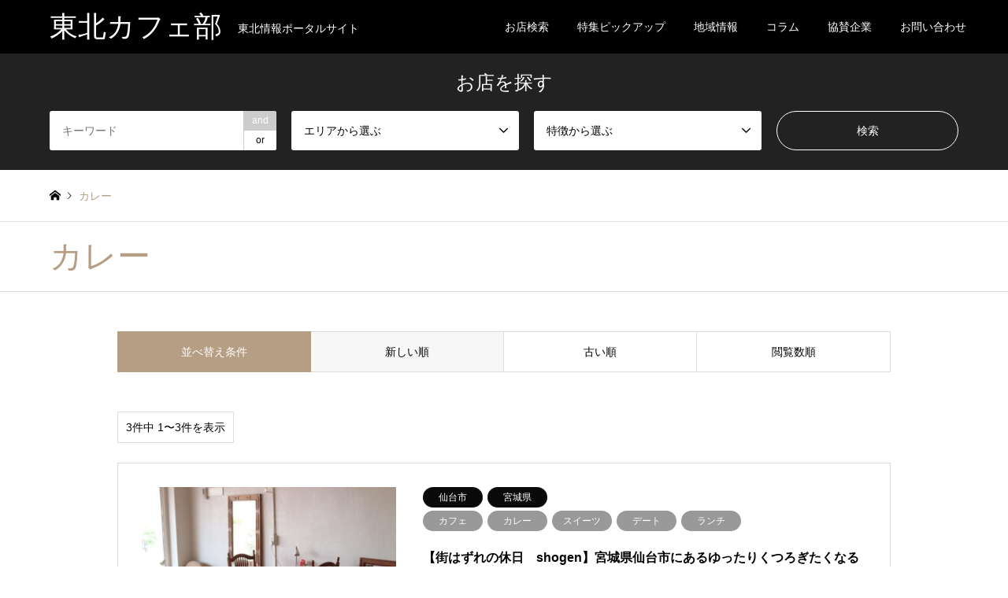

--- FILE ---
content_type: text/html; charset=UTF-8
request_url: https://www.tohokucafe.com/shop_features/%E3%82%AB%E3%83%AC%E3%83%BC/
body_size: 12079
content:
<!DOCTYPE html>
<html lang="ja"
	prefix="og: https://ogp.me/ns#" >
<head>
<meta charset="UTF-8">
<!--[if IE]><meta http-equiv="X-UA-Compatible" content="IE=edge"><![endif]-->
<meta name="viewport" content="width=device-width">

<meta name="description" content="東北情報ポータルサイト">
<link rel="pingback" href="https://www.tohokucafe.com/xmlrpc.php">
<link rel="shortcut icon" href="https://www.tohokucafe.com/wp-content/uploads/2021/07/favicon.ico">

		<!-- All in One SEO 4.1.4.5 -->
		<title>カレー | 東北カフェ部</title>
		<meta name="robots" content="max-image-preview:large" />
		<link rel="canonical" href="https://www.tohokucafe.com/shop_features/%E3%82%AB%E3%83%AC%E3%83%BC/" />

		<!-- Global site tag (gtag.js) - Google Analytics -->
<script async src="https://www.googletagmanager.com/gtag/js?id=G-4Q0R1FLW7R"></script>
<script>
 window.dataLayer = window.dataLayer || [];
 function gtag(){dataLayer.push(arguments);}
 gtag('js', new Date());

 gtag('config', 'G-4Q0R1FLW7R');
</script>
		<script type="application/ld+json" class="aioseo-schema">
			{"@context":"https:\/\/schema.org","@graph":[{"@type":"WebSite","@id":"https:\/\/www.tohokucafe.com\/#website","url":"https:\/\/www.tohokucafe.com\/","name":"\u6771\u5317\u30ab\u30d5\u30a7\u90e8","description":"\u6771\u5317\u60c5\u5831\u30dd\u30fc\u30bf\u30eb\u30b5\u30a4\u30c8","inLanguage":"ja","publisher":{"@id":"https:\/\/www.tohokucafe.com\/#organization"}},{"@type":"Organization","@id":"https:\/\/www.tohokucafe.com\/#organization","name":"\u6771\u5317\u30ab\u30d5\u30a7\u90e8","url":"https:\/\/www.tohokucafe.com\/","logo":{"@type":"ImageObject","@id":"https:\/\/www.tohokucafe.com\/#organizationLogo","url":"https:\/\/www.tohokucafe.com\/wp-content\/uploads\/2021\/11\/9BDB2F37-05DB-4499-9C3C-DACD88ABAF12.jpeg","width":750,"height":1043},"image":{"@id":"https:\/\/www.tohokucafe.com\/#organizationLogo"}},{"@type":"BreadcrumbList","@id":"https:\/\/www.tohokucafe.com\/shop_features\/%E3%82%AB%E3%83%AC%E3%83%BC\/#breadcrumblist","itemListElement":[{"@type":"ListItem","@id":"https:\/\/www.tohokucafe.com\/#listItem","position":1,"item":{"@type":"WebPage","@id":"https:\/\/www.tohokucafe.com\/","name":"\u30db\u30fc\u30e0","description":"\u6771\u53176\u770c\u306e\u30ab\u30d5\u30a7\u5fdc\u63f4\u30dd\u30fc\u30bf\u30eb\u30b5\u30a4\u30c8\u3002\u9752\u68ee\u770c\u3001\u5ca9\u624b\u770c\u3001\u5bae\u57ce\u770c\u3001\u79cb\u7530\u770c\u3001\u5c71\u5f62\u770c\u3001\u798f\u5cf6\u770c\u306e\u30ab\u30d5\u30a7\u7d39\u4ecb\u3001\u76ee\u7389\u60c5\u5831\u3084\u30a4\u30d9\u30f3\u30c8\u60c5\u5831\u306a\u3069\u3001\u7dcf\u5408\u7684\u306b\u7d39\u4ecb\u3057\u3066\u3044\u307e\u3059\u3002","url":"https:\/\/www.tohokucafe.com\/"},"nextItem":"https:\/\/www.tohokucafe.com\/shop_features\/%e3%82%ab%e3%83%ac%e3%83%bc\/#listItem"},{"@type":"ListItem","@id":"https:\/\/www.tohokucafe.com\/shop_features\/%e3%82%ab%e3%83%ac%e3%83%bc\/#listItem","position":2,"item":{"@type":"WebPage","@id":"https:\/\/www.tohokucafe.com\/shop_features\/%e3%82%ab%e3%83%ac%e3%83%bc\/","name":"\u30ab\u30ec\u30fc","url":"https:\/\/www.tohokucafe.com\/shop_features\/%e3%82%ab%e3%83%ac%e3%83%bc\/"},"previousItem":"https:\/\/www.tohokucafe.com\/#listItem"}]},{"@type":"CollectionPage","@id":"https:\/\/www.tohokucafe.com\/shop_features\/%E3%82%AB%E3%83%AC%E3%83%BC\/#collectionpage","url":"https:\/\/www.tohokucafe.com\/shop_features\/%E3%82%AB%E3%83%AC%E3%83%BC\/","name":"\u30ab\u30ec\u30fc | \u6771\u5317\u30ab\u30d5\u30a7\u90e8","inLanguage":"ja","isPartOf":{"@id":"https:\/\/www.tohokucafe.com\/#website"},"breadcrumb":{"@id":"https:\/\/www.tohokucafe.com\/shop_features\/%E3%82%AB%E3%83%AC%E3%83%BC\/#breadcrumblist"}}]}
		</script>
		<!-- All in One SEO -->

<style id='wp-img-auto-sizes-contain-inline-css' type='text/css'>
img:is([sizes=auto i],[sizes^="auto," i]){contain-intrinsic-size:3000px 1500px}
/*# sourceURL=wp-img-auto-sizes-contain-inline-css */
</style>
<link rel='stylesheet' id='style-css' href='https://www.tohokucafe.com/wp-content/themes/gensen_tcd050/style.css?ver=1.10.2' type='text/css' media='all' />
<style id='wp-emoji-styles-inline-css' type='text/css'>

	img.wp-smiley, img.emoji {
		display: inline !important;
		border: none !important;
		box-shadow: none !important;
		height: 1em !important;
		width: 1em !important;
		margin: 0 0.07em !important;
		vertical-align: -0.1em !important;
		background: none !important;
		padding: 0 !important;
	}
/*# sourceURL=wp-emoji-styles-inline-css */
</style>
<style id='wp-block-library-inline-css' type='text/css'>
:root{--wp-block-synced-color:#7a00df;--wp-block-synced-color--rgb:122,0,223;--wp-bound-block-color:var(--wp-block-synced-color);--wp-editor-canvas-background:#ddd;--wp-admin-theme-color:#007cba;--wp-admin-theme-color--rgb:0,124,186;--wp-admin-theme-color-darker-10:#006ba1;--wp-admin-theme-color-darker-10--rgb:0,107,160.5;--wp-admin-theme-color-darker-20:#005a87;--wp-admin-theme-color-darker-20--rgb:0,90,135;--wp-admin-border-width-focus:2px}@media (min-resolution:192dpi){:root{--wp-admin-border-width-focus:1.5px}}.wp-element-button{cursor:pointer}:root .has-very-light-gray-background-color{background-color:#eee}:root .has-very-dark-gray-background-color{background-color:#313131}:root .has-very-light-gray-color{color:#eee}:root .has-very-dark-gray-color{color:#313131}:root .has-vivid-green-cyan-to-vivid-cyan-blue-gradient-background{background:linear-gradient(135deg,#00d084,#0693e3)}:root .has-purple-crush-gradient-background{background:linear-gradient(135deg,#34e2e4,#4721fb 50%,#ab1dfe)}:root .has-hazy-dawn-gradient-background{background:linear-gradient(135deg,#faaca8,#dad0ec)}:root .has-subdued-olive-gradient-background{background:linear-gradient(135deg,#fafae1,#67a671)}:root .has-atomic-cream-gradient-background{background:linear-gradient(135deg,#fdd79a,#004a59)}:root .has-nightshade-gradient-background{background:linear-gradient(135deg,#330968,#31cdcf)}:root .has-midnight-gradient-background{background:linear-gradient(135deg,#020381,#2874fc)}:root{--wp--preset--font-size--normal:16px;--wp--preset--font-size--huge:42px}.has-regular-font-size{font-size:1em}.has-larger-font-size{font-size:2.625em}.has-normal-font-size{font-size:var(--wp--preset--font-size--normal)}.has-huge-font-size{font-size:var(--wp--preset--font-size--huge)}.has-text-align-center{text-align:center}.has-text-align-left{text-align:left}.has-text-align-right{text-align:right}.has-fit-text{white-space:nowrap!important}#end-resizable-editor-section{display:none}.aligncenter{clear:both}.items-justified-left{justify-content:flex-start}.items-justified-center{justify-content:center}.items-justified-right{justify-content:flex-end}.items-justified-space-between{justify-content:space-between}.screen-reader-text{border:0;clip-path:inset(50%);height:1px;margin:-1px;overflow:hidden;padding:0;position:absolute;width:1px;word-wrap:normal!important}.screen-reader-text:focus{background-color:#ddd;clip-path:none;color:#444;display:block;font-size:1em;height:auto;left:5px;line-height:normal;padding:15px 23px 14px;text-decoration:none;top:5px;width:auto;z-index:100000}html :where(.has-border-color){border-style:solid}html :where([style*=border-top-color]){border-top-style:solid}html :where([style*=border-right-color]){border-right-style:solid}html :where([style*=border-bottom-color]){border-bottom-style:solid}html :where([style*=border-left-color]){border-left-style:solid}html :where([style*=border-width]){border-style:solid}html :where([style*=border-top-width]){border-top-style:solid}html :where([style*=border-right-width]){border-right-style:solid}html :where([style*=border-bottom-width]){border-bottom-style:solid}html :where([style*=border-left-width]){border-left-style:solid}html :where(img[class*=wp-image-]){height:auto;max-width:100%}:where(figure){margin:0 0 1em}html :where(.is-position-sticky){--wp-admin--admin-bar--position-offset:var(--wp-admin--admin-bar--height,0px)}@media screen and (max-width:600px){html :where(.is-position-sticky){--wp-admin--admin-bar--position-offset:0px}}
/*wp_block_styles_on_demand_placeholder:697ad6fc9f881*/
/*# sourceURL=wp-block-library-inline-css */
</style>
<style id='classic-theme-styles-inline-css' type='text/css'>
/*! This file is auto-generated */
.wp-block-button__link{color:#fff;background-color:#32373c;border-radius:9999px;box-shadow:none;text-decoration:none;padding:calc(.667em + 2px) calc(1.333em + 2px);font-size:1.125em}.wp-block-file__button{background:#32373c;color:#fff;text-decoration:none}
/*# sourceURL=/wp-includes/css/classic-themes.min.css */
</style>
<link rel='stylesheet' id='pz-linkcard-css' href='//www.tohokucafe.com/wp-content/uploads/pz-linkcard/style.css?ver=2.4.7.75' type='text/css' media='all' />
<link rel='stylesheet' id='toc-screen-css' href='https://www.tohokucafe.com/wp-content/plugins/table-of-contents-plus/screen.min.css?ver=2302' type='text/css' media='all' />
<script type="text/javascript" src="https://www.tohokucafe.com/wp-includes/js/jquery/jquery.min.js?ver=3.7.1" id="jquery-core-js"></script>
<script type="text/javascript" src="https://www.tohokucafe.com/wp-includes/js/jquery/jquery-migrate.min.js?ver=3.4.1" id="jquery-migrate-js"></script>
<link rel="https://api.w.org/" href="https://www.tohokucafe.com/wp-json/" /><link rel="alternate" title="JSON" type="application/json" href="https://www.tohokucafe.com/wp-json/wp/v2/shop_features/89" />
<link rel="stylesheet" href="https://www.tohokucafe.com/wp-content/themes/gensen_tcd050/css/design-plus.css?ver=1.10.2">
<link rel="stylesheet" href="https://www.tohokucafe.com/wp-content/themes/gensen_tcd050/css/sns-botton.css?ver=1.10.2">
<link rel="stylesheet" href="https://www.tohokucafe.com/wp-content/themes/gensen_tcd050/css/responsive.css?ver=1.10.2">
<link rel="stylesheet" href="https://www.tohokucafe.com/wp-content/themes/gensen_tcd050/css/footer-bar.css?ver=1.10.2">

<script src="https://www.tohokucafe.com/wp-content/themes/gensen_tcd050/js/jquery.easing.1.3.js?ver=1.10.2"></script>
<script src="https://www.tohokucafe.com/wp-content/themes/gensen_tcd050/js/jquery.textOverflowEllipsis.js?ver=1.10.2"></script>
<script src="https://www.tohokucafe.com/wp-content/themes/gensen_tcd050/js/jscript.js?ver=1.10.2"></script>
<script src="https://www.tohokucafe.com/wp-content/themes/gensen_tcd050/js/comment.js?ver=1.10.2"></script>
<script src="https://www.tohokucafe.com/wp-content/themes/gensen_tcd050/js/header_fix.js?ver=1.10.2"></script>
<script src="https://www.tohokucafe.com/wp-content/themes/gensen_tcd050/js/jquery.chosen.min.js?ver=1.10.2"></script>
<link rel="stylesheet" href="https://www.tohokucafe.com/wp-content/themes/gensen_tcd050/css/jquery.chosen.css?ver=1.10.2">

<style type="text/css">
body, input, textarea, select { font-family: Arial, "Hiragino Kaku Gothic ProN", "ヒラギノ角ゴ ProN W3", "メイリオ", Meiryo, sans-serif; }
.rich_font { font-family: "Times New Roman" , "游明朝" , "Yu Mincho" , "游明朝体" , "YuMincho" , "ヒラギノ明朝 Pro W3" , "Hiragino Mincho Pro" , "HiraMinProN-W3" , "HGS明朝E" , "ＭＳ Ｐ明朝" , "MS PMincho" , serif; font-weight:500; }

#header_logo #logo_text .logo { font-size:36px; }
#header_logo_fix #logo_text_fixed .logo { font-size:36px; }
#footer_logo .logo_text { font-size:36px; }
#post_title { font-size:30px; }
.post_content { font-size:14px; }
#archive_headline { font-size:42px; }
#archive_desc { font-size:14px; }
  
@media screen and (max-width:1024px) {
  #header_logo #logo_text .logo { font-size:26px; }
  #header_logo_fix #logo_text_fixed .logo { font-size:26px; }
  #footer_logo .logo_text { font-size:26px; }
  #post_title { font-size:16px; }
  .post_content { font-size:14px; }
  #archive_headline { font-size:20px; }
  #archive_desc { font-size:14px; }
}




.image {
overflow: hidden;
-webkit-backface-visibility: hidden;
backface-visibility: hidden;
-webkit-transition-duration: .35s;
-moz-transition-duration: .35s;
-ms-transition-duration: .35s;
-o-transition-duration: .35s;
transition-duration: .35s;
}
.image img {
-webkit-backface-visibility: hidden;
backface-visibility: hidden;
-webkit-transform: scale(1);
-webkit-transition-property: opacity, scale, -webkit-transform, transform;
-webkit-transition-duration: .35s;
-moz-transform: scale(1);
-moz-transition-property: opacity, scale, -moz-transform, transform;
-moz-transition-duration: .35s;
-ms-transform: scale(1);
-ms-transition-property: opacity, scale, -ms-transform, transform;
-ms-transition-duration: .35s;
-o-transform: scale(1);
-o-transition-property: opacity, scale, -o-transform, transform;
-o-transition-duration: .35s;
transform: scale(1);
transition-property: opacity, scale, transform;
transition-duration: .35s;
}
.image:hover img, a:hover .image img {
-webkit-transform: scale(1.2);
-moz-transform: scale(1.2);
-ms-transform: scale(1.2);
-o-transform: scale(1.2);
transform: scale(1.2);
}
.introduce_list_col a:hover .image img {
-webkit-transform: scale(1.2) translate3d(-41.66%, 0, 0);
-moz-transform: scale(1.2) translate3d(-41.66%, 0, 0);
-ms-transform: scale(1.2) translate3d(-41.66%, 0, 0);
-o-transform: scale(1.2) translate3d(-41.66%, 0, 0);
transform: scale(1.2) translate3d(-41.66%, 0, 0);
}


.archive_filter .button input:hover, .archive_sort dt,#post_pagination p, #post_pagination a:hover, #return_top a, .c-pw__btn,
#comment_header ul li a:hover, #comment_header ul li.comment_switch_active a, #comment_header #comment_closed p,
#introduce_slider .slick-dots li button:hover, #introduce_slider .slick-dots li.slick-active button
{ background-color:#b69e84; }

#comment_header ul li.comment_switch_active a, #comment_header #comment_closed p, #guest_info input:focus, #comment_textarea textarea:focus
{ border-color:#b69e84; }

#comment_header ul li.comment_switch_active a:after, #comment_header #comment_closed p:after
{ border-color:#b69e84 transparent transparent transparent; }

.header_search_inputs .chosen-results li[data-option-array-index="0"]
{ background-color:#b69e84 !important; border-color:#b69e84; }

a:hover, #bread_crumb li a:hover, #bread_crumb li.home a:hover:before, #bread_crumb li.last,
#archive_headline, .archive_header .headline, .archive_filter_headline, #related_post .headline,
#introduce_header .headline, .introduce_list_col .info .title, .introduce_archive_banner_link a:hover,
#recent_news .headline, #recent_news li a:hover, #comment_headline,
.side_headline, ul.banner_list li a:hover .caption, .footer_headline, .footer_widget a:hover,
#index_news .entry-date, #index_news_mobile .entry-date, .cb_content-carousel a:hover .image .title
{ color:#b69e84; }

#index_news_mobile .archive_link a:hover, .cb_content-blog_list .archive_link a:hover, #load_post a:hover, #submit_comment:hover, .c-pw__btn:hover
{ background-color:#92785f; }

#header_search select:focus, .header_search_inputs .chosen-with-drop .chosen-single span, #footer_contents a:hover, #footer_nav a:hover, #footer_social_link li:hover:before,
#header_slider .slick-arrow:hover, .cb_content-carousel .slick-arrow:hover
{ color:#92785f; }

.post_content a { color:#b69e84; }

#header_search, #index_header_search { background-color:#222222; }

#footer_nav { background-color:#F7F7F7; }
#footer_contents { background-color:#222222; }

#header_search_submit { background-color:rgba(0,0,0,0); }
#header_search_submit:hover { background-color:rgba(146,120,95,1.0); }
.cat-category { background-color:#999999 !important; }
.cat-shop_area { background-color:#0a0a0a !important; }
.cat-shop_features { background-color:#999999 !important; }

@media only screen and (min-width:1025px) {
  #global_menu ul ul a { background-color:#b69e84; }
  #global_menu ul ul a:hover, #global_menu ul ul .current-menu-item > a { background-color:#92785f; }
  #header_top { background-color:#000000; }
  .has_header_content #header_top { background-color:rgba(0,0,0,0); }
  .fix_top.header_fix #header_top { background-color:rgba(0,0,0,0.8); }
  #header_logo a, #global_menu > ul > li > a { color:#ffffff; }
  #header_logo_fix a, .fix_top.header_fix #global_menu > ul > li > a { color:#ffffff; }
  .has_header_content #index_header_search { background-color:rgba(34,34,34,0.6); }
}
@media screen and (max-width:1024px) {
  #global_menu { background-color:#b69e84; }
  #global_menu a:hover, #global_menu .current-menu-item > a { background-color:#92785f; }
  #header_top { background-color:#000000; }
  #header_top a, #header_top a:before { color:#ffffff !important; }
  .mobile_fix_top.header_fix #header_top, .mobile_fix_top.header_fix #header.active #header_top { background-color:rgba(0,0,0,0.8); }
  .mobile_fix_top.header_fix #header_top a, .mobile_fix_top.header_fix #header_top a:before { color:#ffffff !important; }
  .archive_sort dt { color:#b69e84; }
  .post-type-archive-news #recent_news .show_date li .date { color:#b69e84; }
}



</style>

<script src="https://www.tohokucafe.com/wp-content/themes/gensen_tcd050/js/imagesloaded.pkgd.min.js?ver=1.10.2"></script>
<link rel="stylesheet" href="https://www.tohokucafe.com/wp-content/themes/gensen_tcd050/style-expansion.css?2">
<script async src="https://pagead2.googlesyndication.com/pagead/js/adsbygoogle.js?client=ca-pub-5034601303824665"
crossorigin="anonymous"></script>
</head>
<style>
  #global_menu > ul > li > a{
    padding-left: 18px;
    padding-right: 18px;
  }
  .required {
    color: #C5B19D;
  }

  .contact-form-wrap dt {
    font-weight: normal;
  }

  .contact-form-wrap dd input,
  .contact-form-wrap dd textarea {
    border: 1px solid #ddd;
    width: 100%;
    padding: .5em;
    border-radius: 3px;
  }
  .contact-form-wrap .btn input{
    color: #fff;
    font-size: 16px;
    padding: 1em 2em;
    border: 0;
    border-radius: 4px;
    background-color: #222;
  }
</style>

<body id="body" class="archive tax-shop_features term-89 wp-theme-gensen_tcd050 fix_top mobile_fix_top"><script src="//accaii.com/tohokucafe/script.js" async="async"></script><noscript><p><img src="//accaii.com/tohokucafe/script?guid=on" /></p></noscript>


 <div id="header">
  <div id="header_top">
   <div class="inner clearfix">
    <div id="header_logo">
     <div id="logo_text">
 <h1 class="logo"><a href="https://www.tohokucafe.com/"><span class="rich_font">東北カフェ部</span><span class="desc">東北情報ポータルサイト</span></a></h1>
</div>
    </div>
    <div id="header_logo_fix">
     <div id="logo_text_fixed">
 <p class="logo rich_font"><a href="https://www.tohokucafe.com/" title="東北カフェ部">東北カフェ部</a></p>
</div>
    </div>
    <a href="#" class="search_button"><span>検索</span></a>
    <a href="#" class="menu_button"><span>menu</span></a>
    <div id="global_menu">
     <ul id="menu-global" class="menu"><li id="menu-item-31" class="menu-item menu-item-type-post_type_archive menu-item-object-shop menu-item-31"><a href="https://www.tohokucafe.com/shop/">お店検索</a></li>
<li id="menu-item-34" class="menu-item menu-item-type-post_type_archive menu-item-object-pickup menu-item-34"><a href="https://www.tohokucafe.com/pickup/">特集ピックアップ</a></li>
<li id="menu-item-35" class="menu-item menu-item-type-post_type_archive menu-item-object-events menu-item-35"><a href="https://www.tohokucafe.com/events/">地域情報</a></li>
<li id="menu-item-125" class="menu-item menu-item-type-post_type_archive menu-item-object-columns menu-item-125"><a href="https://www.tohokucafe.com/columns/">コラム</a></li>
<li id="menu-item-546" class="menu-item menu-item-type-post_type_archive menu-item-object-sponsors menu-item-546"><a href="https://www.tohokucafe.com/sponsors/">協賛企業</a></li>
<li id="menu-item-39" class="menu-item menu-item-type-post_type menu-item-object-page menu-item-39"><a href="https://www.tohokucafe.com/contact/">お問い合わせ</a></li>
</ul>    </div>
   </div>
  </div>
  <div id="header_search">
   <div class="inner">
		<h2 class="rich_font" style="margin:0 auto 24px;text-align:center;font-size:24px;font-weight:normal;color:#fff;">お店を探す</h2>
    <form action="https://www.tohokucafe.com/shop/" method="get" class="columns-4">
     <div class="header_search_inputs header_search_keywords">
      <input type="text" id="header_search_keywords" name="search_keywords" placeholder="キーワード" value="" />
      <input type="hidden" name="search_keywords_operator" value="and" />
      <ul class="search_keywords_operator">
       <li class="active">and</li>
       <li>or</li>
      </ul>
     </div>
     <div class="header_search_inputs">
<select  name='search_cat1' id='header_search_cat1' class=''>
	<option value='0' selected='selected'>エリアから選ぶ</option>
	<option class="level-0" value="17">青森県</option>
	<option class="level-1" value="56">&nbsp;&nbsp;&nbsp;八戸市</option>
	<option class="level-1" value="64">&nbsp;&nbsp;&nbsp;おいらせ町</option>
	<option class="level-1" value="66">&nbsp;&nbsp;&nbsp;青森市</option>
	<option class="level-1" value="68">&nbsp;&nbsp;&nbsp;三沢市</option>
	<option class="level-1" value="82">&nbsp;&nbsp;&nbsp;弘前市</option>
	<option class="level-0" value="18">岩手県</option>
	<option class="level-1" value="38">&nbsp;&nbsp;&nbsp;盛岡市</option>
	<option class="level-1" value="61">&nbsp;&nbsp;&nbsp;陸前高田市</option>
	<option class="level-1" value="81">&nbsp;&nbsp;&nbsp;北上市</option>
	<option class="level-1" value="84">&nbsp;&nbsp;&nbsp;奥州市</option>
	<option class="level-1" value="85">&nbsp;&nbsp;&nbsp;久慈市</option>
	<option class="level-1" value="166">&nbsp;&nbsp;&nbsp;一関市</option>
	<option class="level-0" value="19">宮城県</option>
	<option class="level-1" value="48">&nbsp;&nbsp;&nbsp;仙台市</option>
	<option class="level-2" value="73">&nbsp;&nbsp;&nbsp;&nbsp;&nbsp;&nbsp;国分町</option>
	<option class="level-2" value="111">&nbsp;&nbsp;&nbsp;&nbsp;&nbsp;&nbsp;秋保町</option>
	<option class="level-1" value="58">&nbsp;&nbsp;&nbsp;松島町</option>
	<option class="level-1" value="76">&nbsp;&nbsp;&nbsp;多賀城市</option>
	<option class="level-1" value="88">&nbsp;&nbsp;&nbsp;名取市</option>
	<option class="level-1" value="97">&nbsp;&nbsp;&nbsp;石巻市</option>
	<option class="level-1" value="144">&nbsp;&nbsp;&nbsp;富谷市</option>
	<option class="level-1" value="145">&nbsp;&nbsp;&nbsp;大崎市</option>
	<option class="level-1" value="161">&nbsp;&nbsp;&nbsp;蔵王町</option>
	<option class="level-1" value="163">&nbsp;&nbsp;&nbsp;塩釜市</option>
	<option class="level-1" value="164">&nbsp;&nbsp;&nbsp;利府町</option>
	<option class="level-0" value="20">秋田県</option>
	<option class="level-1" value="65">&nbsp;&nbsp;&nbsp;秋田市</option>
	<option class="level-1" value="86">&nbsp;&nbsp;&nbsp;大仙市</option>
	<option class="level-1" value="167">&nbsp;&nbsp;&nbsp;男鹿市</option>
	<option class="level-0" value="21">山形県</option>
	<option class="level-1" value="55">&nbsp;&nbsp;&nbsp;寒河江市</option>
	<option class="level-1" value="59">&nbsp;&nbsp;&nbsp;米沢市</option>
	<option class="level-1" value="63">&nbsp;&nbsp;&nbsp;東根市</option>
	<option class="level-1" value="79">&nbsp;&nbsp;&nbsp;鶴岡市</option>
	<option class="level-1" value="92">&nbsp;&nbsp;&nbsp;山形市</option>
	<option class="level-1" value="105">&nbsp;&nbsp;&nbsp;天童市</option>
	<option class="level-1" value="148">&nbsp;&nbsp;&nbsp;中山町</option>
	<option class="level-1" value="162">&nbsp;&nbsp;&nbsp;上山市</option>
	<option class="level-0" value="22">福島県</option>
	<option class="level-1" value="31">&nbsp;&nbsp;&nbsp;郡山市</option>
	<option class="level-2" value="42">&nbsp;&nbsp;&nbsp;&nbsp;&nbsp;&nbsp;熱海町</option>
	<option class="level-1" value="33">&nbsp;&nbsp;&nbsp;石川郡浅川町</option>
	<option class="level-1" value="34">&nbsp;&nbsp;&nbsp;須賀川市</option>
	<option class="level-1" value="35">&nbsp;&nbsp;&nbsp;白河市</option>
	<option class="level-1" value="36">&nbsp;&nbsp;&nbsp;福島市</option>
	<option class="level-1" value="67">&nbsp;&nbsp;&nbsp;南相馬市</option>
	<option class="level-1" value="71">&nbsp;&nbsp;&nbsp;中島村</option>
	<option class="level-1" value="90">&nbsp;&nbsp;&nbsp;喜多方市</option>
	<option class="level-1" value="93">&nbsp;&nbsp;&nbsp;本宮市</option>
	<option class="level-1" value="146">&nbsp;&nbsp;&nbsp;いわき市</option>
	<option class="level-0" value="60">陸前高田市</option>
	<option class="level-0" value="75">多賀城市</option>
</select>
     </div>
     <div class="header_search_inputs">
<select  name='search_cat2' id='header_search_cat2' class=''>
	<option value='0' selected='selected'>特徴から選ぶ</option>
	<option class="level-0" value="23">洋食</option>
	<option class="level-0" value="25">カフェ</option>
	<option class="level-0" value="26">Wi-Fi</option>
	<option class="level-0" value="27">テイクアウト</option>
	<option class="level-0" value="28">デート</option>
	<option class="level-0" value="32">学割</option>
	<option class="level-0" value="37">ペット可</option>
	<option class="level-0" value="43">スペシャリティコーヒー</option>
	<option class="level-0" value="44">自家焙煎</option>
	<option class="level-0" value="49">ランチ</option>
	<option class="level-0" value="57">キッチンカー</option>
	<option class="level-0" value="69">居酒屋</option>
	<option class="level-0" value="70">パン屋</option>
	<option class="level-0" value="72">雑貨</option>
	<option class="level-0" value="74">ディナー</option>
	<option class="level-0" value="77">ラーメン</option>
	<option class="level-0" value="78">イタリアン</option>
	<option class="level-0" value="80">フレンチ</option>
	<option class="level-0" value="83">和食</option>
	<option class="level-0" value="87">スイーツ</option>
	<option class="level-0" value="89">カレー</option>
	<option class="level-0" value="91">レストラン</option>
	<option class="level-0" value="94">喫茶店</option>
	<option class="level-0" value="95">BAR</option>
	<option class="level-0" value="98">コーヒースタンド</option>
	<option class="level-0" value="106">旅館</option>
	<option class="level-0" value="112">古民家</option>
	<option class="level-0" value="149">洋菓子</option>
	<option class="level-0" value="165">コーヒー</option>
</select>
     </div>
     <div class="header_search_inputs header_search_button">
      <input type="submit" id="header_search_submit" value="検索" />
     </div>
    </form>
   </div>
  </div>
 </div><!-- END #header -->

 <div id="main_contents" class="clearfix">

<div id="breadcrumb">
 <ul class="inner clearfix" itemscope itemtype="http://schema.org/BreadcrumbList">
  <li itemprop="itemListElement" itemscope itemtype="http://schema.org/ListItem" class="home"><a itemprop="item" href="https://www.tohokucafe.com/"><span itemprop="name">ホーム</span></a><meta itemprop="position" content="1" /></li>

  <li itemprop="itemListElement" itemscope itemtype="http://schema.org/ListItem" class="last"><span itemprop="name">カレー</span><meta itemprop="position" content="3" /></li>

 </ul>
</div>

<div class="archive_header">
 <div class="inner">
  <h2 class="headline rich_font">カレー</h2>
 </div>
</div>

<div id="main_col" class="clearfix">

 <div id="left_col" class="custom_search_results">


 <dl class="archive_sort clearfix">
  <dt>並べ替え条件</dt>
  <dd><a href="/shop_features/%E3%82%AB%E3%83%AC%E3%83%BC/?sort=date_desc" class="active">新しい順</a></dd>
  <dd><a href="/shop_features/%E3%82%AB%E3%83%AC%E3%83%BC/?sort=date_asc">古い順</a></dd>
  <dd><a href="/shop_features/%E3%82%AB%E3%83%AC%E3%83%BC/?sort=views">閲覧数順</a></dd>
 </dl>

<div class="page_navi2 clearfix">
 <p>3件中 1〜3件を表示</p>
</div>

 <ol id="post_list2">

  <li class="article">
   <a href="https://www.tohokucafe.com/shop/shogen-2/" title="【街はずれの休日　shogen】宮城県仙台市にあるゆったりくつろぎたくなるカフェ" class="clearfix">
    <div class="image">
     <img width="336" height="216" src="https://www.tohokucafe.com/wp-content/uploads/2022/06/29566326-931D-45F4-A083-802C011DB44D-336x216.jpeg" class="attachment-size2 size-size2 wp-post-image" alt="" decoding="async" loading="lazy" />    </div>
    <div class="info">
    <ul class="meta clearfix"><li class="cat"><span class="cat-shop_area" data-href="https://www.tohokucafe.com/shop_area/%e4%bb%99%e5%8f%b0%e5%b8%82/" title="仙台市">仙台市</span><span class="cat-shop_area" data-href="https://www.tohokucafe.com/shop_area/miyagi/" title="宮城県">宮城県</span></li><li class="cat"><span class="cat-shop_features" data-href="https://www.tohokucafe.com/shop_features/cafe/" title="カフェ">カフェ</span><span class="cat-shop_features" data-href="https://www.tohokucafe.com/shop_features/%e3%82%ab%e3%83%ac%e3%83%bc/" title="カレー">カレー</span><span class="cat-shop_features" data-href="https://www.tohokucafe.com/shop_features/%e3%82%b9%e3%82%a4%e3%83%bc%e3%83%84/" title="スイーツ">スイーツ</span><span class="cat-shop_features" data-href="https://www.tohokucafe.com/shop_features/date/" title="デート">デート</span><span class="cat-shop_features" data-href="https://www.tohokucafe.com/shop_features/%e3%83%a9%e3%83%b3%e3%83%81/" title="ランチ">ランチ</span></li></ul>
     <h3 class="title">【街はずれの休日　shogen】宮城県仙台市にあるゆったりくつろぎたくなるカ…</h3>
     <p class="excerpt">宮城県仙台市にあるお店「街はずれの休日　shogen」【コンセプト】美味しいカレーと、身体に優しいおやつ。時間がゆっくり流…</p>
    </div>
   </a>
  </li>
  <li class="article">
   <a href="https://www.tohokucafe.com/shop/mountainvillagestore/" title="【MOUNTAIN VILLAGE STORE】（マウンテンビレッジストア）宮城県仙台市にあるスパイスカレー専門店" class="clearfix">
    <div class="image">
     <img width="336" height="216" src="https://www.tohokucafe.com/wp-content/uploads/2021/07/5725AAC4-0BB8-44E2-BFDE-58DF4BBF874C-336x216.jpeg" class="attachment-size2 size-size2 wp-post-image" alt="" decoding="async" loading="lazy" />    </div>
    <div class="info">
    <ul class="meta clearfix"><li class="cat"><span class="cat-shop_area" data-href="https://www.tohokucafe.com/shop_area/%e4%bb%99%e5%8f%b0%e5%b8%82/" title="仙台市">仙台市</span><span class="cat-shop_area" data-href="https://www.tohokucafe.com/shop_area/miyagi/" title="宮城県">宮城県</span></li><li class="cat"><span class="cat-shop_features" data-href="https://www.tohokucafe.com/shop_features/%e3%82%ab%e3%83%ac%e3%83%bc/" title="カレー">カレー</span><span class="cat-shop_features" data-href="https://www.tohokucafe.com/shop_features/date/" title="デート">デート</span><span class="cat-shop_features" data-href="https://www.tohokucafe.com/shop_features/takeout/" title="テイクアウト">テイクアウト</span><span class="cat-shop_features" data-href="https://www.tohokucafe.com/shop_features/%e3%83%87%e3%82%a3%e3%83%8a%e3%83%bc/" title="ディナー">ディナー</span><span class="cat-shop_features" data-href="https://www.tohokucafe.com/shop_features/%e3%83%a9%e3%83%b3%e3%83%81/" title="ランチ">ランチ</span></li></ul>
     <h3 class="title">【MOUNTAIN VILLAGE STORE】（マウンテンビレッジストア）…</h3>
     <p class="excerpt">宮城県仙台市青葉区にあるスパイスカレー専門店「MOUNTAIN VILLAGE STORE」お店オリジナルブレンドのこだわりスパイスを使用…</p>
    </div>
   </a>
  </li>
  <li class="article">
   <a href="https://www.tohokucafe.com/shop/currylaboratoruemu/" title="【CURRY LABORATORY笑夢】宮城県名取市閖上にあるカレー専門店" class="clearfix">
    <div class="image">
     <img width="336" height="216" src="https://www.tohokucafe.com/wp-content/uploads/2021/07/image3-20-336x216.jpeg" class="attachment-size2 size-size2 wp-post-image" alt="" decoding="async" loading="lazy" />    </div>
    <div class="info">
    <ul class="meta clearfix"><li class="cat"><span class="cat-shop_area" data-href="https://www.tohokucafe.com/shop_area/%e5%90%8d%e5%8f%96%e5%b8%82/" title="名取市">名取市</span><span class="cat-shop_area" data-href="https://www.tohokucafe.com/shop_area/miyagi/" title="宮城県">宮城県</span></li><li class="cat"><span class="cat-shop_features" data-href="https://www.tohokucafe.com/shop_features/%e3%82%ab%e3%83%ac%e3%83%bc/" title="カレー">カレー</span><span class="cat-shop_features" data-href="https://www.tohokucafe.com/shop_features/date/" title="デート">デート</span><span class="cat-shop_features" data-href="https://www.tohokucafe.com/shop_features/takeout/" title="テイクアウト">テイクアウト</span><span class="cat-shop_features" data-href="https://www.tohokucafe.com/shop_features/%e3%83%87%e3%82%a3%e3%83%8a%e3%83%bc/" title="ディナー">ディナー</span><span class="cat-shop_features" data-href="https://www.tohokucafe.com/shop_features/%e3%83%a9%e3%83%b3%e3%83%81/" title="ランチ">ランチ</span></li></ul>
     <h3 class="title">【CURRY LABORATORY笑夢】宮城県名取市閖上にあるカレー専門店</h3>
     <p class="excerpt">宮城県名取市閖上にあるカレー専門店「CURRY LABORATORY笑夢」かわまちてらす店福島県福島市に本店と2号店を構える笑夢カレー…</p>
    </div>
   </a>
  </li>

 </ol><!-- END #post_list2 -->

<div class="page_navi2 clearfix">
 <p>3件中 1〜3件を表示</p>
</div>


</div><!-- END #left_col -->

<style>
#left_col{
	float: none;
	width: 85%;
	margin-left: auto;
	margin-right: auto;
}
@media only screen and (max-width: 1024px){
	#left_col{
		width: auto;
	}
}
</style>

</div><!-- END #main_col -->


 </div><!-- END #main_contents -->
 <style>
	#footer_nav .inner{
		display: flex;
		justify-content: space-between;
		flex-wrap: wrap;
	}
	#footer_nav .col-wrap{
		display: flex;
		justify-content: space-between;
		flex-wrap: wrap;
		width: 50%;
	}
	#footer_nav .col-wrap .col{
		width: 50%;
	}
	#footer_nav .col-wrap .col.sitemap{
		box-sizing: border-box;
		padding: 0 4rem;
	}
	#footer_nav .sns-wrap{
		width: 50%;
	}
	#footer_nav .sns-wrap a img{
		width: 100%;
		image-rendering: -webkit-optimize-contrast;
		-webkit-backface-visibility: hidden;
		transition: all .3s;
	}
	#footer_nav .sns-wrap a:hover img{
		transform: scale(1.05);
	}
	@media only screen and (max-width: 1024px){
		#footer_nav .inner{
			width: 100%;
			box-sizing: border-box;
		}
		#footer_nav .col-wrap{
			width: 100%;
		}
		#footer_nav .col-wrap .col,
		#footer_nav .col-wrap .col.sitemap{
			width: 100%;
			padding: 0;
		}
		#footer_nav .col-wrap .col.sitemap{
			margin-top: 4rem;
		}
		#footer_nav ins{
			width: 100%;
		}
		#footer_nav .sns-wrap{
			width: 100%;
			height: 200px;
			margin-top: 4rem;
		}
	}
 </style>

 <div id="footer">

	 <div id="footer_nav">
		<div class="inner">

			<div class="col-wrap">
				<div class="col">
					<ins class="adsbygoogle"
               style="display:block;"
               data-ad-client="ca-pub-5034601303824665"
               data-ad-slot="4444903353"
               data-ad-format="auto"
               data-full-width-responsive="false"></ins>
					 <script>
					 (adsbygoogle = window.adsbygoogle || []).push({});
					 </script>
				</div>

				<div class="col sitemap">
										<div class="headline" style="background:#000;">サイト情報</div>
					<ul>
						<li><a href="https://www.tohokucafe.com/shop/">お店検索</a></li>
						<li><a href="https://www.tohokucafe.com/pickup/">特集情報</a></li>
						<li><a href="https://www.tohokucafe.com/events/">イベント情報</a></li>
						<li><a href="https://www.tohokucafe.com/news/">お知らせ</a></li>
						<li><a href="https://www.tohokucafe.com/contact/">お問合せ</a></li>
						<li><a href="https://www.tohokucafe.com/privacy-policy/">プライバシーポリシー</a></li>
						<li><a href="https://www.tohokucafe.com/company/">運営会社</a></li>
						<li><a href="https://www.tohokucafe.com/sponsors/">協賛企業</a></li>
					</ul>
					<div class="headline" style="background:#aaaaaa; margin-top:2rem;">エリア別カフェ一覧</div>
					<ul>
						<li><a href="https://www.tohokucafe.com/shop_area/aomori/">青森県のカフェ情報</a></li>
						<li><a href="https://www.tohokucafe.com/shop_area/iwate/">岩手県のカフェ情報</a></li>
						<li><a href="https://www.tohokucafe.com/shop_area/miyagi/">宮城県のカフェ情報</a></li>
						<li><a href="https://www.tohokucafe.com/shop_area/akita/">秋田県のカフェ情報</a></li>
						<li><a href="https://www.tohokucafe.com/shop_area/yamagata/">山形県のカフェ情報</a></li>
						<li><a href="https://www.tohokucafe.com/shop_area/fukushima/">福島県のカフェ情報</a></li>
					</ul>
				</div>
			</div>
			<div class="sns-wrap">
				<a href="https://instagram.com/tohoku_cafe?utm_medium=copy_link" target="_blank"><img src="https://www.tohokucafe.com/wp-content/themes/gensen_tcd050/img/common/banner_insta.jpg" alt="おいしさ溢れるSNS、東北カフェ部公式インスタをチェックする"></a>
			</div>

	 </div>
 </div>



  <div id="footer_contents">
   <div class="inner">

    <div id="footer_info">
     <div id="footer_logo">
      <div class="logo_area ">
 <p class="logo logo_text rich_font"><a href="https://www.tohokucafe.com/">東北カフェ部</a></p>
</div>
     </div>

     <ul id="footer_social_link">
      <li class="insta"><a href="https://instagram.com/tohoku_cafe?utm_medium=copy_link" target="_blank">Instagram</a></li>
      <li class="rss"><a href="https://www.tohokucafe.com/feed/" target="_blank">RSS</a></li>
     </ul>


     <p id="copyright"><span>Copyright </span>&copy; <a href="https://www.tohokucafe.com/">東北カフェ部</a>. All Rights Reserved.</p>

    </div><!-- END #footer_info -->
   </div><!-- END .inner -->
  </div><!-- END #footer_contents -->

  <div id="return_top">
   <a href="#body"><span>PAGE TOP</span></a>
  </div><!-- END #return_top -->

 </div><!-- END #footer -->


<script>


jQuery(document).ready(function($){
  $('.inview-fadein').css('opacity', 0);
  $('#post_list .article, #post_list2 .article, .page_navi, .page_navi2').css('opacity', 0);

  var initialize = function(){
    $('.js-ellipsis').textOverflowEllipsis();

    if ($('#post_list .article, #post_list2 .article, .page_navi, .page_navi2').length) {
      $('#post_list, #post_list2').imagesLoaded(function(){
        $('#post_list .article, #post_list2 .article, .page_navi, .page_navi2').each(function(i){
          var self = this;
          setTimeout(function(){
            $(self).animate({ opacity: 1 }, 200);
          }, i*200);
        });
      });
    }


    if ($('.inview-fadein').length) {
      $(window).on('load scroll resize', function(){
        $('.inview-fadein:not(.active)').each(function(){
          var elmTop = $(this).offset().top || 0;
          if ($(window).scrollTop() > elmTop - $(window).height()){
            if ($(this).is('#post_list')) {
              var $articles = $(this).find('.article, .archive_link');
              $articles.css('opacity', 0);
              $(this).addClass('active').css('opacity', 1);
              $articles.each(function(i){
                var self = this;
                setTimeout(function(){
                  $(self).animate({ opacity: 1 }, 200);
                }, i*200);
              });
            } else {
              $(this).addClass('active').animate({ opacity: 1 }, 800);
            }
          }
        });
      });
    }

    $(window).trigger('resize');
  };



  initialize();


});
</script>



<script type="speculationrules">
{"prefetch":[{"source":"document","where":{"and":[{"href_matches":"/*"},{"not":{"href_matches":["/wp-*.php","/wp-admin/*","/wp-content/uploads/*","/wp-content/*","/wp-content/plugins/*","/wp-content/themes/gensen_tcd050/*","/*\\?(.+)"]}},{"not":{"selector_matches":"a[rel~=\"nofollow\"]"}},{"not":{"selector_matches":".no-prefetch, .no-prefetch a"}}]},"eagerness":"conservative"}]}
</script>
<script type="text/javascript" id="toc-front-js-extra">
/* <![CDATA[ */
var tocplus = {"smooth_scroll":"1","visibility_show":"show","visibility_hide":"hide","width":"Auto"};
//# sourceURL=toc-front-js-extra
/* ]]> */
</script>
<script type="text/javascript" src="https://www.tohokucafe.com/wp-content/plugins/table-of-contents-plus/front.min.js?ver=2302" id="toc-front-js"></script>
<script id="wp-emoji-settings" type="application/json">
{"baseUrl":"https://s.w.org/images/core/emoji/17.0.2/72x72/","ext":".png","svgUrl":"https://s.w.org/images/core/emoji/17.0.2/svg/","svgExt":".svg","source":{"concatemoji":"https://www.tohokucafe.com/wp-includes/js/wp-emoji-release.min.js?ver=6.9"}}
</script>
<script type="module">
/* <![CDATA[ */
/*! This file is auto-generated */
const a=JSON.parse(document.getElementById("wp-emoji-settings").textContent),o=(window._wpemojiSettings=a,"wpEmojiSettingsSupports"),s=["flag","emoji"];function i(e){try{var t={supportTests:e,timestamp:(new Date).valueOf()};sessionStorage.setItem(o,JSON.stringify(t))}catch(e){}}function c(e,t,n){e.clearRect(0,0,e.canvas.width,e.canvas.height),e.fillText(t,0,0);t=new Uint32Array(e.getImageData(0,0,e.canvas.width,e.canvas.height).data);e.clearRect(0,0,e.canvas.width,e.canvas.height),e.fillText(n,0,0);const a=new Uint32Array(e.getImageData(0,0,e.canvas.width,e.canvas.height).data);return t.every((e,t)=>e===a[t])}function p(e,t){e.clearRect(0,0,e.canvas.width,e.canvas.height),e.fillText(t,0,0);var n=e.getImageData(16,16,1,1);for(let e=0;e<n.data.length;e++)if(0!==n.data[e])return!1;return!0}function u(e,t,n,a){switch(t){case"flag":return n(e,"\ud83c\udff3\ufe0f\u200d\u26a7\ufe0f","\ud83c\udff3\ufe0f\u200b\u26a7\ufe0f")?!1:!n(e,"\ud83c\udde8\ud83c\uddf6","\ud83c\udde8\u200b\ud83c\uddf6")&&!n(e,"\ud83c\udff4\udb40\udc67\udb40\udc62\udb40\udc65\udb40\udc6e\udb40\udc67\udb40\udc7f","\ud83c\udff4\u200b\udb40\udc67\u200b\udb40\udc62\u200b\udb40\udc65\u200b\udb40\udc6e\u200b\udb40\udc67\u200b\udb40\udc7f");case"emoji":return!a(e,"\ud83e\u1fac8")}return!1}function f(e,t,n,a){let r;const o=(r="undefined"!=typeof WorkerGlobalScope&&self instanceof WorkerGlobalScope?new OffscreenCanvas(300,150):document.createElement("canvas")).getContext("2d",{willReadFrequently:!0}),s=(o.textBaseline="top",o.font="600 32px Arial",{});return e.forEach(e=>{s[e]=t(o,e,n,a)}),s}function r(e){var t=document.createElement("script");t.src=e,t.defer=!0,document.head.appendChild(t)}a.supports={everything:!0,everythingExceptFlag:!0},new Promise(t=>{let n=function(){try{var e=JSON.parse(sessionStorage.getItem(o));if("object"==typeof e&&"number"==typeof e.timestamp&&(new Date).valueOf()<e.timestamp+604800&&"object"==typeof e.supportTests)return e.supportTests}catch(e){}return null}();if(!n){if("undefined"!=typeof Worker&&"undefined"!=typeof OffscreenCanvas&&"undefined"!=typeof URL&&URL.createObjectURL&&"undefined"!=typeof Blob)try{var e="postMessage("+f.toString()+"("+[JSON.stringify(s),u.toString(),c.toString(),p.toString()].join(",")+"));",a=new Blob([e],{type:"text/javascript"});const r=new Worker(URL.createObjectURL(a),{name:"wpTestEmojiSupports"});return void(r.onmessage=e=>{i(n=e.data),r.terminate(),t(n)})}catch(e){}i(n=f(s,u,c,p))}t(n)}).then(e=>{for(const n in e)a.supports[n]=e[n],a.supports.everything=a.supports.everything&&a.supports[n],"flag"!==n&&(a.supports.everythingExceptFlag=a.supports.everythingExceptFlag&&a.supports[n]);var t;a.supports.everythingExceptFlag=a.supports.everythingExceptFlag&&!a.supports.flag,a.supports.everything||((t=a.source||{}).concatemoji?r(t.concatemoji):t.wpemoji&&t.twemoji&&(r(t.twemoji),r(t.wpemoji)))});
//# sourceURL=https://www.tohokucafe.com/wp-includes/js/wp-emoji-loader.min.js
/* ]]> */
</script>
<script>
jQuery(document).ready(function($){
	$('ins.adsbygoogle').each(function(index, el) {

	});
	$(window).on('load',function() {
	});
})
</script>

</body>
</html>


--- FILE ---
content_type: text/html; charset=utf-8
request_url: https://www.google.com/recaptcha/api2/aframe
body_size: 269
content:
<!DOCTYPE HTML><html><head><meta http-equiv="content-type" content="text/html; charset=UTF-8"></head><body><script nonce="GjPagKg38zq8Ym39OfWUCg">/** Anti-fraud and anti-abuse applications only. See google.com/recaptcha */ try{var clients={'sodar':'https://pagead2.googlesyndication.com/pagead/sodar?'};window.addEventListener("message",function(a){try{if(a.source===window.parent){var b=JSON.parse(a.data);var c=clients[b['id']];if(c){var d=document.createElement('img');d.src=c+b['params']+'&rc='+(localStorage.getItem("rc::a")?sessionStorage.getItem("rc::b"):"");window.document.body.appendChild(d);sessionStorage.setItem("rc::e",parseInt(sessionStorage.getItem("rc::e")||0)+1);localStorage.setItem("rc::h",'1769658112150');}}}catch(b){}});window.parent.postMessage("_grecaptcha_ready", "*");}catch(b){}</script></body></html>

--- FILE ---
content_type: text/css
request_url: https://www.tohokucafe.com/wp-content/themes/gensen_tcd050/style-expansion.css?2
body_size: 1714
content:
@charset "utf-8";

#index_header_search {
  width: 100% !important;
  margin-top: 0 !important;
}

body, input, textarea, select {
  font-family: "Segoe UI", Verdana, "游ゴシック", YuGothic, "Hiragino Kaku Gothic ProN", Meiryo, sans-serif;
}

.thumb-wrap {
  display: flex;
  justify-content: space-between;
  flex-wrap: wrap;
  margin-top: -24px;
}

.thumb-wrap::before,
.thumb-wrap::after {
  content: "";
  display: block;
  width: 23%;
}

.thumb-wrap::before {
  order: 2;
}

.thumb-wrap .info {
  overflow: hidden;
  width: 23%;
  margin-top: 24px;
}

.thumb-wrap .img {
  display: block;
  position: relative;
  overflow: hidden;
  width: 100%;
  height: auto;
  padding-top: calc(100% * 2 / 3);
  background-color: #fff;
}

.cat-category4 {
    background-color: #aaaaaa !important;
}

.thumb-wrap .img img {
  position: absolute;
  top: 50%;
  left: 50%;
  width: 100%;
  height: auto;
  transform: translate(-50%, -50%);
}

.thumb-wrap .title {
  margin: 13px 0;
  padding: 0;
  font-size: 16px;
  font-weight: 600;
  line-height: 1.5em;
  color: #b69e84;
  height: 3em;
  xmax-height: 3em;
  overflow: hidden;
  word-break: break-all;
}

.thumb-wrap p {
  margin: 0 0 16px;
  padding: 0;
  line-height: 2;
  color: #000;
}

.thumb-wrap .more {
  color: #b69e84;
  margin-top: 1em;
  padding-top: 1em;
  border-top: 1px solid #b69e84;
}

.thumb-wrap .meta {
  letter-spacing: -1em;
}

.thumb-wrap .meta .cat {
  letter-spacing: normal;
}

.cb_headline.rich_font {
  color: #b69e84;
  font-size: 42px;
  margin-bottom: 40px;
}

.tab-wrap {
  display: flex;
  justify-content: space-between;
  flex-wrap: wrap;
  align-items: center;
  margin-bottom: 24px;
}

.tab-wrap li {
  display: block;
  position: relative;
  width: calc(100% / 7);
}

.tab-wrap li::before,
.tab-wrap li::after {
  display: none;
  content: "";
  position: absolute;
  z-index: -1;
  top: 50%;
  transform: translateY(-50%);
  width: 1px;
  height: 50%;
  background-color: #ccc;
}

.tab-wrap li:nth-child(1)::before {
  display: block;
  left: 0;
}

.tab-wrap li::after {
  display: block;
  right: 0;
}

.tab-wrap li a,
.tab-wrap li button {
  cursor: pointer;
  display: block;
  text-align: center;
  font-weight: normal;
  padding: 16px 0;
  width: 95%;
  margin: 0 auto;
  background: #fff;
  border: none;
  border-bottom: 2px solid #fff;
  transition: all .3s;
}

.tab-wrap li a:hover,
.tab-wrap li.active a,
.tab-wrap li button:hover,
.tab-wrap li button.active {
  color: #B69E84;
  border-bottom: 2px solid #B69E84;
}

.top-list {
  margin-top: 56px;
}

.cb_desc {
  font-size: 16px;
}

.margin-top-6 {
  margin-top: 6em;
}

.one_banner{
  width: 100%;
}
.single_banner_left{
  width: 100%;
}
.single_banner_right{
  display: none!important;
}

@media only screen and (max-width: 767px) {
  #header_slider .item:before {
    display: none;
  }

  #header_slider .item img {
    width: 100%;
    height: auto;
    left: 0;
    position: relative;
    transform: translate(0);
  }
}

@media only screen and (max-width: 1024px) {
  #index_header_search {
    position: relative !important;
    transform: translateY(0);
  }

  .thumb-wrap {
    margin-top: -16px;
  }

  .thumb-wrap::before,
  .thumb-wrap::after {
    display: none;
  }

  .thumb-wrap .info {
    width: calc(50% - 8px);
    margin-top: 16px;
  }

  .thumb-wrap .title {
    margin: 8px 0;
    height: 4.5em;
  }

  .cb_headline.rich_font {
    font-size: 20px;
    font-family: "Hiragino Sans", "ヒラギノ角ゴ ProN", "Hiragino Kaku Gothic ProN", "游ゴシック", YuGothic, "メイリオ", Meiryo, sans-serif;
    font-weight: 500;
    margin-bottom: 8px;
  }

  .tab-wrap li {
    width: calc(100% / 3);
  }

  .tab-wrap li:first-child {
    width: 100%;
  }

  .tab-wrap li:nth-child(1)::before,
  .tab-wrap li:nth-child(2)::before,
  .tab-wrap li:nth-child(5)::before {
    display: block;
    left: 0;
  }

  .top-list {
    margin-top: 24px;
  }

  .cb_desc {
    font-size: 16px;
  }

  .margin-top-6 {
    margin-top: 3em;
  }
}

.carousel {
  padding: 80px 0;
  background-color: #000;
}

.carousel .inn {
  position: relative;
  box-sizing: border-box;
  overflow: hidden;
  max-width: 1200px;
  width: 90.22556%;
  margin: auto;
}

.banner-wrap .slick-list {
  width: calc(100% - 100px);
  margin: 0 auto;
}

.banner-wrap {
  overflow: hidden;
  position: relative;
}

.banner-wrap .banner {
  float: left;
  overflow: hidden;
  width: 230px;
  margin: 0 10px;
}

.banner-wrap .banner img {
  width: 100%;
  height: auto;
}

.banner-wrap .slide-arrow {
  cursor: pointer;
  position: absolute;
  z-index: 999;
  top: 50%;
  display: block;
  width: 40px;
  height: 40px;
  text-decoration: none;
  background-color: #b69e84;
  border-radius: 50%;
  opacity: 0.8;
}

.banner-wrap .prev-arrow {
  left: 0;
  transform: translateY(-50%) rotate(-90deg);
}

.banner-wrap .next-arrow {
  right: 0;
  transform: translateY(-50%) rotate(90deg);
}

.banner-wrap .slide-arrow::before {
  content: '\e911';
  font-family: 'design_plus';
  color: #fff;
  font-size: 16px;
  line-height: 1;
  display: block;
  position: absolute;
  top: 50%;
  left: 50%;
  margin: -0.5em 0 0 -0.5em;
  -webkit-font-smoothing: antialiased;
}

.banner-wrap .slide-arrow span {
  display: none;
}

.googleads-wrap{
  display: flex;
  justify-content: space-between;
  flex-wrap: wrap;
  width: 100%;
  margin-top: 4rem;
}
.googleads-inn-h{
  width: 49%;
}
.googleads-inn-f{
  width: 100%;
}

@media only screen and (max-width: 1024px) {
  .carousel {
    padding: 64px 0;
  }

  .banner-wrap .slick-list {
    width: calc(100% - 64px);
  }

  .banner-wrap .banner {
    margin: 0 5px;
  }

  .banner-wrap .slide-arrow {
    width: 24px;
    height: 24px;
  }

  .banner-wrap .slide-arrow span {
    display: none;
  }
  .googleads-wrap{
    margin-top:2rem;
  }
  .googleads-wrap .googleads-inn-h:last-child{
    margin-top: 1rem;
    margin-bottom: 1rem;
  }
  .googleads-inn-h{
    width: 100%;
  }

}


--- FILE ---
content_type: text/javascript
request_url: https://accaii.com/init
body_size: 161
content:
typeof window.accaii.init==='function'?window.accaii.init('7dad923cb7717e0a'):0;